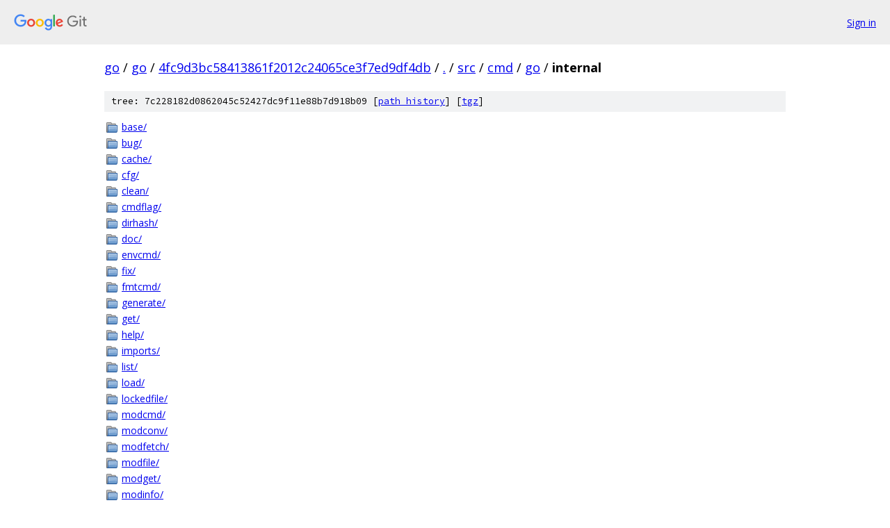

--- FILE ---
content_type: text/html; charset=utf-8
request_url: https://go.googlesource.com/go/+/4fc9d3bc58413861f2012c24065ce3f7ed9df4db/src/cmd/go/internal
body_size: 1131
content:
<!DOCTYPE html><html lang="en"><head><meta charset="utf-8"><meta name="viewport" content="width=device-width, initial-scale=1"><title>src/cmd/go/internal - go - Git at Google</title><link rel="stylesheet" type="text/css" href="/+static/base.css"><!-- default customHeadTagPart --></head><body class="Site"><header class="Site-header"><div class="Header"><a class="Header-image" href="/"><img src="//www.gstatic.com/images/branding/lockups/2x/lockup_git_color_108x24dp.png" width="108" height="24" alt="Google Git"></a><div class="Header-menu"> <a class="Header-menuItem" href="https://accounts.google.com/AccountChooser?faa=1&amp;continue=https://go.googlesource.com/login/go/%2B/4fc9d3bc58413861f2012c24065ce3f7ed9df4db/src/cmd/go/internal">Sign in</a> </div></div></header><div class="Site-content"><div class="Container "><div class="Breadcrumbs"><a class="Breadcrumbs-crumb" href="/?format=HTML">go</a> / <a class="Breadcrumbs-crumb" href="/go/">go</a> / <a class="Breadcrumbs-crumb" href="/go/+/4fc9d3bc58413861f2012c24065ce3f7ed9df4db">4fc9d3bc58413861f2012c24065ce3f7ed9df4db</a> / <a class="Breadcrumbs-crumb" href="/go/+/4fc9d3bc58413861f2012c24065ce3f7ed9df4db/">.</a> / <a class="Breadcrumbs-crumb" href="/go/+/4fc9d3bc58413861f2012c24065ce3f7ed9df4db/src">src</a> / <a class="Breadcrumbs-crumb" href="/go/+/4fc9d3bc58413861f2012c24065ce3f7ed9df4db/src/cmd">cmd</a> / <a class="Breadcrumbs-crumb" href="/go/+/4fc9d3bc58413861f2012c24065ce3f7ed9df4db/src/cmd/go">go</a> / <span class="Breadcrumbs-crumb">internal</span></div><div class="TreeDetail"><div class="u-sha1 u-monospace TreeDetail-sha1">tree: 7c228182d0862045c52427dc9f11e88b7d918b09 [<a href="/go/+log/4fc9d3bc58413861f2012c24065ce3f7ed9df4db/src/cmd/go/internal">path history</a>] <span>[<a href="/go/+archive/4fc9d3bc58413861f2012c24065ce3f7ed9df4db/src/cmd/go/internal.tar.gz">tgz</a>]</span></div><ol class="FileList"><li class="FileList-item FileList-item--gitTree" title="Tree - base/"><a class="FileList-itemLink" href="/go/+/4fc9d3bc58413861f2012c24065ce3f7ed9df4db/src/cmd/go/internal/base/">base/</a></li><li class="FileList-item FileList-item--gitTree" title="Tree - bug/"><a class="FileList-itemLink" href="/go/+/4fc9d3bc58413861f2012c24065ce3f7ed9df4db/src/cmd/go/internal/bug/">bug/</a></li><li class="FileList-item FileList-item--gitTree" title="Tree - cache/"><a class="FileList-itemLink" href="/go/+/4fc9d3bc58413861f2012c24065ce3f7ed9df4db/src/cmd/go/internal/cache/">cache/</a></li><li class="FileList-item FileList-item--gitTree" title="Tree - cfg/"><a class="FileList-itemLink" href="/go/+/4fc9d3bc58413861f2012c24065ce3f7ed9df4db/src/cmd/go/internal/cfg/">cfg/</a></li><li class="FileList-item FileList-item--gitTree" title="Tree - clean/"><a class="FileList-itemLink" href="/go/+/4fc9d3bc58413861f2012c24065ce3f7ed9df4db/src/cmd/go/internal/clean/">clean/</a></li><li class="FileList-item FileList-item--gitTree" title="Tree - cmdflag/"><a class="FileList-itemLink" href="/go/+/4fc9d3bc58413861f2012c24065ce3f7ed9df4db/src/cmd/go/internal/cmdflag/">cmdflag/</a></li><li class="FileList-item FileList-item--gitTree" title="Tree - dirhash/"><a class="FileList-itemLink" href="/go/+/4fc9d3bc58413861f2012c24065ce3f7ed9df4db/src/cmd/go/internal/dirhash/">dirhash/</a></li><li class="FileList-item FileList-item--gitTree" title="Tree - doc/"><a class="FileList-itemLink" href="/go/+/4fc9d3bc58413861f2012c24065ce3f7ed9df4db/src/cmd/go/internal/doc/">doc/</a></li><li class="FileList-item FileList-item--gitTree" title="Tree - envcmd/"><a class="FileList-itemLink" href="/go/+/4fc9d3bc58413861f2012c24065ce3f7ed9df4db/src/cmd/go/internal/envcmd/">envcmd/</a></li><li class="FileList-item FileList-item--gitTree" title="Tree - fix/"><a class="FileList-itemLink" href="/go/+/4fc9d3bc58413861f2012c24065ce3f7ed9df4db/src/cmd/go/internal/fix/">fix/</a></li><li class="FileList-item FileList-item--gitTree" title="Tree - fmtcmd/"><a class="FileList-itemLink" href="/go/+/4fc9d3bc58413861f2012c24065ce3f7ed9df4db/src/cmd/go/internal/fmtcmd/">fmtcmd/</a></li><li class="FileList-item FileList-item--gitTree" title="Tree - generate/"><a class="FileList-itemLink" href="/go/+/4fc9d3bc58413861f2012c24065ce3f7ed9df4db/src/cmd/go/internal/generate/">generate/</a></li><li class="FileList-item FileList-item--gitTree" title="Tree - get/"><a class="FileList-itemLink" href="/go/+/4fc9d3bc58413861f2012c24065ce3f7ed9df4db/src/cmd/go/internal/get/">get/</a></li><li class="FileList-item FileList-item--gitTree" title="Tree - help/"><a class="FileList-itemLink" href="/go/+/4fc9d3bc58413861f2012c24065ce3f7ed9df4db/src/cmd/go/internal/help/">help/</a></li><li class="FileList-item FileList-item--gitTree" title="Tree - imports/"><a class="FileList-itemLink" href="/go/+/4fc9d3bc58413861f2012c24065ce3f7ed9df4db/src/cmd/go/internal/imports/">imports/</a></li><li class="FileList-item FileList-item--gitTree" title="Tree - list/"><a class="FileList-itemLink" href="/go/+/4fc9d3bc58413861f2012c24065ce3f7ed9df4db/src/cmd/go/internal/list/">list/</a></li><li class="FileList-item FileList-item--gitTree" title="Tree - load/"><a class="FileList-itemLink" href="/go/+/4fc9d3bc58413861f2012c24065ce3f7ed9df4db/src/cmd/go/internal/load/">load/</a></li><li class="FileList-item FileList-item--gitTree" title="Tree - lockedfile/"><a class="FileList-itemLink" href="/go/+/4fc9d3bc58413861f2012c24065ce3f7ed9df4db/src/cmd/go/internal/lockedfile/">lockedfile/</a></li><li class="FileList-item FileList-item--gitTree" title="Tree - modcmd/"><a class="FileList-itemLink" href="/go/+/4fc9d3bc58413861f2012c24065ce3f7ed9df4db/src/cmd/go/internal/modcmd/">modcmd/</a></li><li class="FileList-item FileList-item--gitTree" title="Tree - modconv/"><a class="FileList-itemLink" href="/go/+/4fc9d3bc58413861f2012c24065ce3f7ed9df4db/src/cmd/go/internal/modconv/">modconv/</a></li><li class="FileList-item FileList-item--gitTree" title="Tree - modfetch/"><a class="FileList-itemLink" href="/go/+/4fc9d3bc58413861f2012c24065ce3f7ed9df4db/src/cmd/go/internal/modfetch/">modfetch/</a></li><li class="FileList-item FileList-item--gitTree" title="Tree - modfile/"><a class="FileList-itemLink" href="/go/+/4fc9d3bc58413861f2012c24065ce3f7ed9df4db/src/cmd/go/internal/modfile/">modfile/</a></li><li class="FileList-item FileList-item--gitTree" title="Tree - modget/"><a class="FileList-itemLink" href="/go/+/4fc9d3bc58413861f2012c24065ce3f7ed9df4db/src/cmd/go/internal/modget/">modget/</a></li><li class="FileList-item FileList-item--gitTree" title="Tree - modinfo/"><a class="FileList-itemLink" href="/go/+/4fc9d3bc58413861f2012c24065ce3f7ed9df4db/src/cmd/go/internal/modinfo/">modinfo/</a></li><li class="FileList-item FileList-item--gitTree" title="Tree - modload/"><a class="FileList-itemLink" href="/go/+/4fc9d3bc58413861f2012c24065ce3f7ed9df4db/src/cmd/go/internal/modload/">modload/</a></li><li class="FileList-item FileList-item--gitTree" title="Tree - module/"><a class="FileList-itemLink" href="/go/+/4fc9d3bc58413861f2012c24065ce3f7ed9df4db/src/cmd/go/internal/module/">module/</a></li><li class="FileList-item FileList-item--gitTree" title="Tree - mvs/"><a class="FileList-itemLink" href="/go/+/4fc9d3bc58413861f2012c24065ce3f7ed9df4db/src/cmd/go/internal/mvs/">mvs/</a></li><li class="FileList-item FileList-item--gitTree" title="Tree - par/"><a class="FileList-itemLink" href="/go/+/4fc9d3bc58413861f2012c24065ce3f7ed9df4db/src/cmd/go/internal/par/">par/</a></li><li class="FileList-item FileList-item--gitTree" title="Tree - renameio/"><a class="FileList-itemLink" href="/go/+/4fc9d3bc58413861f2012c24065ce3f7ed9df4db/src/cmd/go/internal/renameio/">renameio/</a></li><li class="FileList-item FileList-item--gitTree" title="Tree - run/"><a class="FileList-itemLink" href="/go/+/4fc9d3bc58413861f2012c24065ce3f7ed9df4db/src/cmd/go/internal/run/">run/</a></li><li class="FileList-item FileList-item--gitTree" title="Tree - search/"><a class="FileList-itemLink" href="/go/+/4fc9d3bc58413861f2012c24065ce3f7ed9df4db/src/cmd/go/internal/search/">search/</a></li><li class="FileList-item FileList-item--gitTree" title="Tree - semver/"><a class="FileList-itemLink" href="/go/+/4fc9d3bc58413861f2012c24065ce3f7ed9df4db/src/cmd/go/internal/semver/">semver/</a></li><li class="FileList-item FileList-item--gitTree" title="Tree - str/"><a class="FileList-itemLink" href="/go/+/4fc9d3bc58413861f2012c24065ce3f7ed9df4db/src/cmd/go/internal/str/">str/</a></li><li class="FileList-item FileList-item--gitTree" title="Tree - test/"><a class="FileList-itemLink" href="/go/+/4fc9d3bc58413861f2012c24065ce3f7ed9df4db/src/cmd/go/internal/test/">test/</a></li><li class="FileList-item FileList-item--gitTree" title="Tree - tool/"><a class="FileList-itemLink" href="/go/+/4fc9d3bc58413861f2012c24065ce3f7ed9df4db/src/cmd/go/internal/tool/">tool/</a></li><li class="FileList-item FileList-item--gitTree" title="Tree - txtar/"><a class="FileList-itemLink" href="/go/+/4fc9d3bc58413861f2012c24065ce3f7ed9df4db/src/cmd/go/internal/txtar/">txtar/</a></li><li class="FileList-item FileList-item--gitTree" title="Tree - version/"><a class="FileList-itemLink" href="/go/+/4fc9d3bc58413861f2012c24065ce3f7ed9df4db/src/cmd/go/internal/version/">version/</a></li><li class="FileList-item FileList-item--gitTree" title="Tree - vet/"><a class="FileList-itemLink" href="/go/+/4fc9d3bc58413861f2012c24065ce3f7ed9df4db/src/cmd/go/internal/vet/">vet/</a></li><li class="FileList-item FileList-item--gitTree" title="Tree - web/"><a class="FileList-itemLink" href="/go/+/4fc9d3bc58413861f2012c24065ce3f7ed9df4db/src/cmd/go/internal/web/">web/</a></li><li class="FileList-item FileList-item--gitTree" title="Tree - web2/"><a class="FileList-itemLink" href="/go/+/4fc9d3bc58413861f2012c24065ce3f7ed9df4db/src/cmd/go/internal/web2/">web2/</a></li><li class="FileList-item FileList-item--gitTree" title="Tree - webtest/"><a class="FileList-itemLink" href="/go/+/4fc9d3bc58413861f2012c24065ce3f7ed9df4db/src/cmd/go/internal/webtest/">webtest/</a></li><li class="FileList-item FileList-item--gitTree" title="Tree - work/"><a class="FileList-itemLink" href="/go/+/4fc9d3bc58413861f2012c24065ce3f7ed9df4db/src/cmd/go/internal/work/">work/</a></li></ol></div></div> <!-- Container --></div> <!-- Site-content --><footer class="Site-footer"><div class="Footer"><span class="Footer-poweredBy">Powered by <a href="https://gerrit.googlesource.com/gitiles/">Gitiles</a>| <a href="https://policies.google.com/privacy">Privacy</a>| <a href="https://policies.google.com/terms">Terms</a></span><span class="Footer-formats"><a class="u-monospace Footer-formatsItem" href="?format=TEXT">txt</a> <a class="u-monospace Footer-formatsItem" href="?format=JSON">json</a></span></div></footer></body></html>